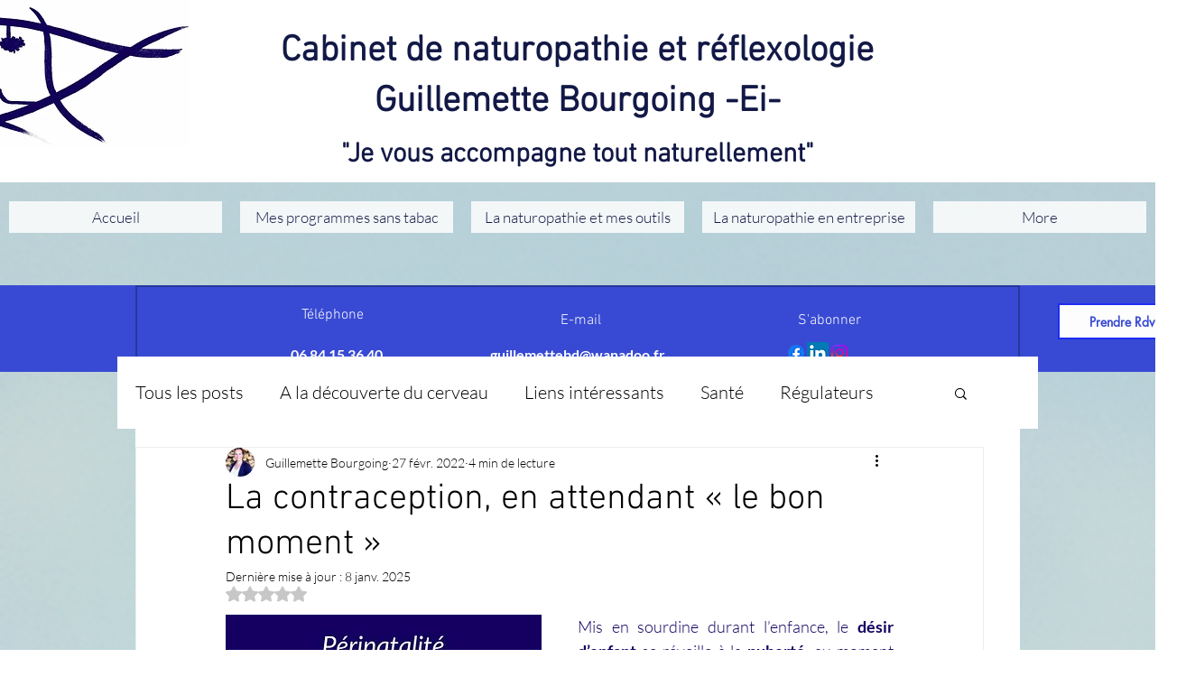

--- FILE ---
content_type: text/css; charset=utf-8
request_url: https://www.naturopathe-aix-pertuis.com/_serverless/pro-gallery-css-v4-server/layoutCss?ver=2&id=flhrp-not-scoped&items=3466_640_426%7C3423_640_558%7C3608_238_250&container=1871_350_323_720&options=gallerySizeType:px%7CenableInfiniteScroll:true%7CtitlePlacement:SHOW_ON_HOVER%7CgridStyle:1%7CimageMargin:5%7CgalleryLayout:2%7CisVertical:true%7CnumberOfImagesPerRow:3%7CgallerySizePx:300%7CcubeRatio:1%7CcubeType:fill%7CgalleryThumbnailsAlignment:none
body_size: -167
content:
#pro-gallery-flhrp-not-scoped [data-hook="item-container"][data-idx="0"].gallery-item-container{opacity: 1 !important;display: block !important;transition: opacity .2s ease !important;top: 0px !important;left: 0px !important;right: auto !important;height: 113px !important;width: 113px !important;} #pro-gallery-flhrp-not-scoped [data-hook="item-container"][data-idx="0"] .gallery-item-common-info-outer{height: 100% !important;} #pro-gallery-flhrp-not-scoped [data-hook="item-container"][data-idx="0"] .gallery-item-common-info{height: 100% !important;width: 100% !important;} #pro-gallery-flhrp-not-scoped [data-hook="item-container"][data-idx="0"] .gallery-item-wrapper{width: 113px !important;height: 113px !important;margin: 0 !important;} #pro-gallery-flhrp-not-scoped [data-hook="item-container"][data-idx="0"] .gallery-item-content{width: 113px !important;height: 113px !important;margin: 0px 0px !important;opacity: 1 !important;} #pro-gallery-flhrp-not-scoped [data-hook="item-container"][data-idx="0"] .gallery-item-hover{width: 113px !important;height: 113px !important;opacity: 1 !important;} #pro-gallery-flhrp-not-scoped [data-hook="item-container"][data-idx="0"] .item-hover-flex-container{width: 113px !important;height: 113px !important;margin: 0px 0px !important;opacity: 1 !important;} #pro-gallery-flhrp-not-scoped [data-hook="item-container"][data-idx="0"] .gallery-item-wrapper img{width: 100% !important;height: 100% !important;opacity: 1 !important;} #pro-gallery-flhrp-not-scoped [data-hook="item-container"][data-idx="1"].gallery-item-container{opacity: 1 !important;display: block !important;transition: opacity .2s ease !important;top: 0px !important;left: 118px !important;right: auto !important;height: 113px !important;width: 114px !important;} #pro-gallery-flhrp-not-scoped [data-hook="item-container"][data-idx="1"] .gallery-item-common-info-outer{height: 100% !important;} #pro-gallery-flhrp-not-scoped [data-hook="item-container"][data-idx="1"] .gallery-item-common-info{height: 100% !important;width: 100% !important;} #pro-gallery-flhrp-not-scoped [data-hook="item-container"][data-idx="1"] .gallery-item-wrapper{width: 114px !important;height: 113px !important;margin: 0 !important;} #pro-gallery-flhrp-not-scoped [data-hook="item-container"][data-idx="1"] .gallery-item-content{width: 114px !important;height: 113px !important;margin: 0px 0px !important;opacity: 1 !important;} #pro-gallery-flhrp-not-scoped [data-hook="item-container"][data-idx="1"] .gallery-item-hover{width: 114px !important;height: 113px !important;opacity: 1 !important;} #pro-gallery-flhrp-not-scoped [data-hook="item-container"][data-idx="1"] .item-hover-flex-container{width: 114px !important;height: 113px !important;margin: 0px 0px !important;opacity: 1 !important;} #pro-gallery-flhrp-not-scoped [data-hook="item-container"][data-idx="1"] .gallery-item-wrapper img{width: 100% !important;height: 100% !important;opacity: 1 !important;} #pro-gallery-flhrp-not-scoped [data-hook="item-container"][data-idx="2"].gallery-item-container{opacity: 1 !important;display: block !important;transition: opacity .2s ease !important;top: 0px !important;left: 237px !important;right: auto !important;height: 113px !important;width: 113px !important;} #pro-gallery-flhrp-not-scoped [data-hook="item-container"][data-idx="2"] .gallery-item-common-info-outer{height: 100% !important;} #pro-gallery-flhrp-not-scoped [data-hook="item-container"][data-idx="2"] .gallery-item-common-info{height: 100% !important;width: 100% !important;} #pro-gallery-flhrp-not-scoped [data-hook="item-container"][data-idx="2"] .gallery-item-wrapper{width: 113px !important;height: 113px !important;margin: 0 !important;} #pro-gallery-flhrp-not-scoped [data-hook="item-container"][data-idx="2"] .gallery-item-content{width: 113px !important;height: 113px !important;margin: 0px 0px !important;opacity: 1 !important;} #pro-gallery-flhrp-not-scoped [data-hook="item-container"][data-idx="2"] .gallery-item-hover{width: 113px !important;height: 113px !important;opacity: 1 !important;} #pro-gallery-flhrp-not-scoped [data-hook="item-container"][data-idx="2"] .item-hover-flex-container{width: 113px !important;height: 113px !important;margin: 0px 0px !important;opacity: 1 !important;} #pro-gallery-flhrp-not-scoped [data-hook="item-container"][data-idx="2"] .gallery-item-wrapper img{width: 100% !important;height: 100% !important;opacity: 1 !important;} #pro-gallery-flhrp-not-scoped .pro-gallery-prerender{height:113px !important;}#pro-gallery-flhrp-not-scoped {height:113px !important; width:350px !important;}#pro-gallery-flhrp-not-scoped .pro-gallery-margin-container {height:113px !important;}#pro-gallery-flhrp-not-scoped .pro-gallery {height:113px !important; width:350px !important;}#pro-gallery-flhrp-not-scoped .pro-gallery-parent-container {height:113px !important; width:355px !important;}

--- FILE ---
content_type: text/css; charset=utf-8
request_url: https://www.naturopathe-aix-pertuis.com/_serverless/pro-gallery-css-v4-server/layoutCss?ver=2&id=nrnf-not-scoped&items=3845_800_600%7C3368_799_533%7C3427_800_600&container=3571_350_323_720&options=gallerySizeType:px%7CenableInfiniteScroll:true%7CtitlePlacement:SHOW_ON_HOVER%7CgridStyle:1%7CimageMargin:5%7CgalleryLayout:2%7CisVertical:true%7CnumberOfImagesPerRow:3%7CgallerySizePx:300%7CcubeRatio:1%7CcubeType:fill%7CgalleryThumbnailsAlignment:none
body_size: -226
content:
#pro-gallery-nrnf-not-scoped [data-hook="item-container"][data-idx="0"].gallery-item-container{opacity: 1 !important;display: block !important;transition: opacity .2s ease !important;top: 0px !important;left: 0px !important;right: auto !important;height: 113px !important;width: 113px !important;} #pro-gallery-nrnf-not-scoped [data-hook="item-container"][data-idx="0"] .gallery-item-common-info-outer{height: 100% !important;} #pro-gallery-nrnf-not-scoped [data-hook="item-container"][data-idx="0"] .gallery-item-common-info{height: 100% !important;width: 100% !important;} #pro-gallery-nrnf-not-scoped [data-hook="item-container"][data-idx="0"] .gallery-item-wrapper{width: 113px !important;height: 113px !important;margin: 0 !important;} #pro-gallery-nrnf-not-scoped [data-hook="item-container"][data-idx="0"] .gallery-item-content{width: 113px !important;height: 113px !important;margin: 0px 0px !important;opacity: 1 !important;} #pro-gallery-nrnf-not-scoped [data-hook="item-container"][data-idx="0"] .gallery-item-hover{width: 113px !important;height: 113px !important;opacity: 1 !important;} #pro-gallery-nrnf-not-scoped [data-hook="item-container"][data-idx="0"] .item-hover-flex-container{width: 113px !important;height: 113px !important;margin: 0px 0px !important;opacity: 1 !important;} #pro-gallery-nrnf-not-scoped [data-hook="item-container"][data-idx="0"] .gallery-item-wrapper img{width: 100% !important;height: 100% !important;opacity: 1 !important;} #pro-gallery-nrnf-not-scoped [data-hook="item-container"][data-idx="1"].gallery-item-container{opacity: 1 !important;display: block !important;transition: opacity .2s ease !important;top: 0px !important;left: 118px !important;right: auto !important;height: 113px !important;width: 114px !important;} #pro-gallery-nrnf-not-scoped [data-hook="item-container"][data-idx="1"] .gallery-item-common-info-outer{height: 100% !important;} #pro-gallery-nrnf-not-scoped [data-hook="item-container"][data-idx="1"] .gallery-item-common-info{height: 100% !important;width: 100% !important;} #pro-gallery-nrnf-not-scoped [data-hook="item-container"][data-idx="1"] .gallery-item-wrapper{width: 114px !important;height: 113px !important;margin: 0 !important;} #pro-gallery-nrnf-not-scoped [data-hook="item-container"][data-idx="1"] .gallery-item-content{width: 114px !important;height: 113px !important;margin: 0px 0px !important;opacity: 1 !important;} #pro-gallery-nrnf-not-scoped [data-hook="item-container"][data-idx="1"] .gallery-item-hover{width: 114px !important;height: 113px !important;opacity: 1 !important;} #pro-gallery-nrnf-not-scoped [data-hook="item-container"][data-idx="1"] .item-hover-flex-container{width: 114px !important;height: 113px !important;margin: 0px 0px !important;opacity: 1 !important;} #pro-gallery-nrnf-not-scoped [data-hook="item-container"][data-idx="1"] .gallery-item-wrapper img{width: 100% !important;height: 100% !important;opacity: 1 !important;} #pro-gallery-nrnf-not-scoped [data-hook="item-container"][data-idx="2"].gallery-item-container{opacity: 1 !important;display: block !important;transition: opacity .2s ease !important;top: 0px !important;left: 237px !important;right: auto !important;height: 113px !important;width: 113px !important;} #pro-gallery-nrnf-not-scoped [data-hook="item-container"][data-idx="2"] .gallery-item-common-info-outer{height: 100% !important;} #pro-gallery-nrnf-not-scoped [data-hook="item-container"][data-idx="2"] .gallery-item-common-info{height: 100% !important;width: 100% !important;} #pro-gallery-nrnf-not-scoped [data-hook="item-container"][data-idx="2"] .gallery-item-wrapper{width: 113px !important;height: 113px !important;margin: 0 !important;} #pro-gallery-nrnf-not-scoped [data-hook="item-container"][data-idx="2"] .gallery-item-content{width: 113px !important;height: 113px !important;margin: 0px 0px !important;opacity: 1 !important;} #pro-gallery-nrnf-not-scoped [data-hook="item-container"][data-idx="2"] .gallery-item-hover{width: 113px !important;height: 113px !important;opacity: 1 !important;} #pro-gallery-nrnf-not-scoped [data-hook="item-container"][data-idx="2"] .item-hover-flex-container{width: 113px !important;height: 113px !important;margin: 0px 0px !important;opacity: 1 !important;} #pro-gallery-nrnf-not-scoped [data-hook="item-container"][data-idx="2"] .gallery-item-wrapper img{width: 100% !important;height: 100% !important;opacity: 1 !important;} #pro-gallery-nrnf-not-scoped .pro-gallery-prerender{height:113px !important;}#pro-gallery-nrnf-not-scoped {height:113px !important; width:350px !important;}#pro-gallery-nrnf-not-scoped .pro-gallery-margin-container {height:113px !important;}#pro-gallery-nrnf-not-scoped .pro-gallery {height:113px !important; width:350px !important;}#pro-gallery-nrnf-not-scoped .pro-gallery-parent-container {height:113px !important; width:355px !important;}